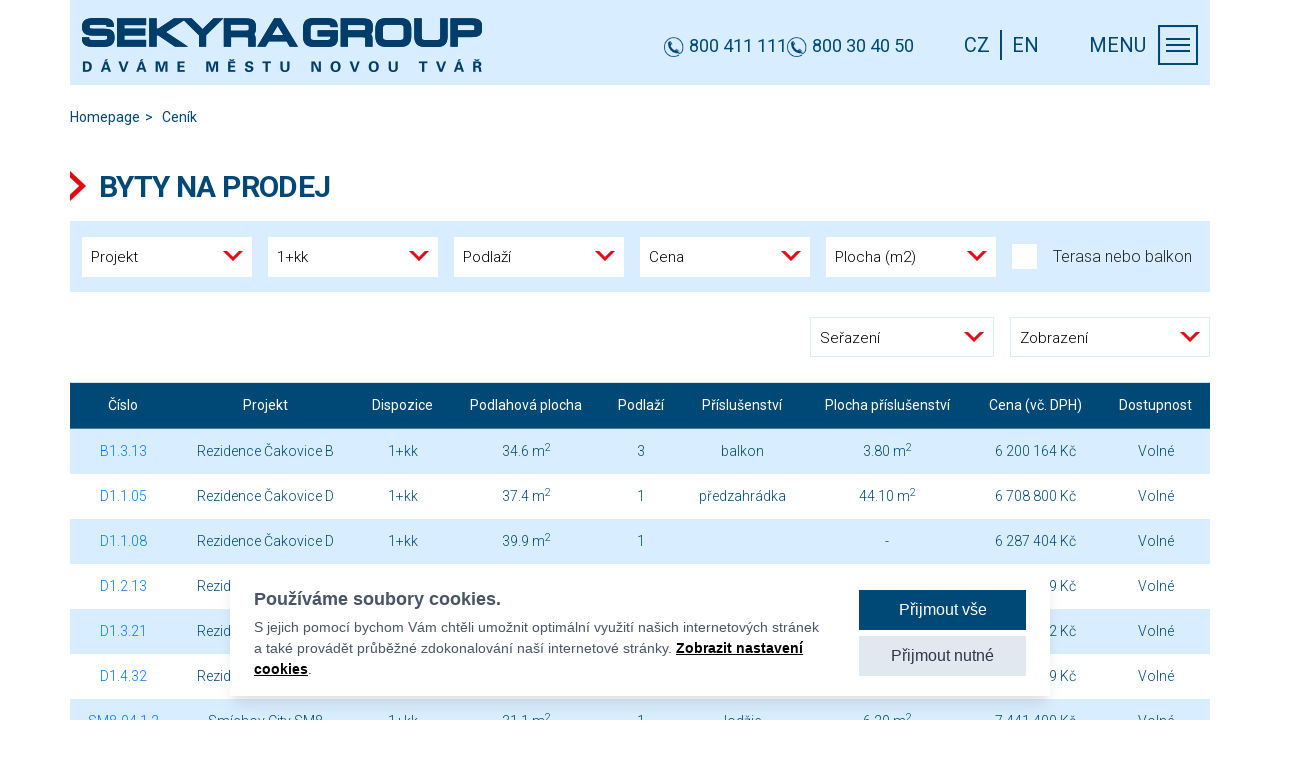

--- FILE ---
content_type: text/html; charset=UTF-8
request_url: https://sekyragroup.cz/units/?page=1&units_filter%5Bdirection%5D=asc&units_filter%5Bflat_disposition%5D=1%2Bkk&units_filter%5Bsort%5D=u.attributes.flat_disposition&units_filter%5Bsort%5D=u.attributes.flat_internal_id&units_filter%5Bdirection%5D=asc
body_size: 6194
content:
<!DOCTYPE html>
<html lang="cs">
<head>
  <meta charset="utf-8">
  <meta name="viewport" content="width=device-width, initial-scale=1, shrink-to-fit=no">
  <meta name="author" content="Sekyra Group">
  <meta property="og:title" content="Sekyra Group | Developerské projekty Praha"/>
  <meta property="og:type" content="website"/>
  <meta property="og:url" content="https://sekyragroup.cz/units/?page=1&amp;units_filter%5Bdirection%5D=asc&amp;units_filter%5Bdirection%5D=asc&amp;units_filter%5Bflat_disposition%5D=1%2Bkk&amp;units_filter%5Bsort%5D=u.attributes.flat_disposition&amp;units_filter%5Bsort%5D=u.attributes.flat_internal_id"/>
  <meta property="og:description" content="Sekyra Group | Developerské projekty Praha"/>
      <meta property="og:image" content="https://sekyragroup.cz/uploads/gallery/sgwebsm81140x615eesjpg.jpeg"/>
    <link rel="shortcut icon" type="image/x-icon" href="/uploads/images/favicon.jpg"/>

  <title>Sekyra Group | Developerské projekty Praha</title>

  <link href="/assets/global-styles.css" rel="stylesheet">
  <link rel="stylesheet" href="https://code.jquery.com/ui/1.12.1/themes/base/jquery-ui.css">
  <script src="https://code.jquery.com/jquery-3.5.1.min.js" integrity="sha256-9/aliU8dGd2tb6OSsuzixeV4y/faTqgFtohetphbbj0=" crossorigin="anonymous"></script>
  <script src="https://code.jquery.com/ui/1.12.1/jquery-ui.min.js" integrity="sha256-VazP97ZCwtekAsvgPBSUwPFKdrwD3unUfSGVYrahUqU=" crossorigin="anonymous"></script>
  <link href="https://fonts.googleapis.com/css2?family=Roboto:ital,wght@0,300;0,400;0,700;1,300;1,400;1,700&display=swap" rel="stylesheet">
  
  <!-- Cookier:base:start -->
  <script type="module" crossorigin src="/cookier/index.5de8d274.js"></script>
  <link rel="stylesheet" href="/cookier/cookier.sekyra.css?v=5">
  <link rel="stylesheet" href="/cookier/index.6a602a7d.css">
  <script type="module">!function(){try{new Function("m","return import(m)")}catch(o){console.warn("vite: loading legacy build because dynamic import is unsupported, syntax error above should be ignored");var e=document.getElementById("vite-legacy-polyfill"),n=document.createElement("script");n.src=e.src,n.onload=function(){System.import(document.getElementById('vite-legacy-entry').getAttribute('data-src'))},document.body.appendChild(n)}}();</script>
  <!-- Cookier:base:end -->

  <!-- Google Tag Manager -->
  <script>(function(w,d,s,l,i){w[l]=w[l]||[];w[l].push({'gtm.start':
              new Date().getTime(),event:'gtm.js'});var f=d.getElementsByTagName(s)[0],
            j=d.createElement(s),dl=l!='dataLayer'?'&l='+l:'';j.async=true;j.src=
            'https://www.googletagmanager.com/gtm.js?id='+i+dl;f.parentNode.insertBefore(j,f);
    })(window,document,'script','dataLayer','GTM-NWL6QSCQ');</script>
  <!-- End Google Tag Manager -->
</head>

<body>
<!-- Google Tag Manager (noscript) -->
<noscript><iframe src="https://www.googletagmanager.com/ns.html?id=GTM-NWL6QSCQ"
                  height="0" width="0" style="display:none;visibility:hidden"></iframe></noscript>
<!-- End Google Tag Manager (noscript) -->

      <header class="site-header">
  <div class="site-header__navbar container fixed-top">
    <div class="site-header__logo">
      <a class="site-header__logo-link" href="https://sekyragroup.cz/">
        <img src="/bundles/app/images/sekyra_logo.png"
             alt="Logo Sekyra Group - Dáváme městu novou tvář"
             class="w-100"
        >
      </a>
    </div>
    <div class="site-header__content">
      <div class="site-header__item site-header__item--contact site-header__item--fill text-lg-right">
        <div class="">
        <a href="tel:+420800411111 " class="site-header__contact-link">
          <img class="site-header__icon" src="/bundles/app/images/phonev2-blue.png" alt="">
        </a>
        <span class="site-header__contact-text fs-6">800 411 111</span>
      </div>
      <div class="">
        <a href="tel:+420800304050 " class="site-header__contact-link">
          <img class="site-header__icon" src="/bundles/app/images/phonev2-blue.png" alt="">
        </a>
        <span class="site-header__contact-text fs-6">800 30 40 50</span>
      </div>
    </div>
      <div class="site-header__language-picker site-header__item">
        <ul class="language-picker__list">
          <li class="language-picker__item"><span class="language-picker__link">CZ</span></li>
          <li class="language-picker__item"><a class="language-picker__link" href="https://www.sekyragroup.com">EN</a></li>
        </ul>
      </div>
      <div class="site-header__item top-menu nav-menu">
        <div class="top-menu__text">Menu</div>
        <div class="dropdown">
          <a class="top-menu__hamburger" data-toggle="dropdown" href="#">
            <img class="hamburger__icon" src="/bundles/app/images/menu_icon.png" alt=""/>
          </a>
          <div class="dropdown-menu dropdown-menu-right">
            <ul class="list-unstyled">
  <li class="first">
    <a href="/pages/projekty">Byty na prodej</a>
  </li>
  <li>
    <a href="/pages/kancelare">Kancelářské projekty</a>
  </li>
  <li>
    <a href="/pages/obchodni-prostory-praha">Obchodní prostory</a>
  </li>
  <li>
    <a href="/pages/rozvojova-uzemi">Velká rozvojová území</a>
  </li>
  <li>
    <a href="/pages/about-us">O společnosti</a>
  </li>
  <li>
    <a href="/pages/about-us#pro-media">PRO MÉDIA</a>
  </li>
  <li>
    <a href="/pages/nadace-sekyra-foundation">Nadace Sekyra Foundation</a>
  </li>
  <li>
    <a href="https://klient.sekyragroup.cz" target="_blank" rel="noopener">Klientský portál</a>
  </li>
  <li>
    <a href="/pages/about-us#kariera">Kariéra</a>
  </li>
  <li class="last">
    <a href="/pages/contact-us">Kontakt</a>
  </li>
</ul>

          </div>
        </div>
      </div>
    </div>
  </div>
</header>
  <div class="container">
      

          
    <div class="breadcrumbs">
            <div class="breadcrumbs__item">
            <a href="/" class="breadcrumbs__link">Homepage</a>
        </div>
            <div class="breadcrumbs__item">
            <a href="/units" class="breadcrumbs__link">Ceník</a>
        </div>
    </div>  <div class="row theme-styled-text">
    <h2 class="title-with-arrow pt-4 pt-md-0 px-3 px-md-0">Byty na prodej</h2>
  </div>
  <div class="row">
    <div class="description w-100">
      <form name="units_filter"
      id="units_filter"
      action="https://sekyragroup.cz/units/"
>
  <div class="units_filter__input-row units_filter__input-row--blue">
    <input type="hidden"
           id="units_filter__input__token"
           name="units_filter[_token]"
           value="8_ICn2I_vM5K_YxHxNTAHW65wXJUb6-7raVN5Lkk6zg"
    >
          <div class="col-xs-12 col-sm-6 col-lg-2 units_filter__col">
        <input type="hidden"
               id="units_filter__input__project"
               name="units_filter[project]"
                  >
        <div class="units_filter__item">
          <div class="dropdown">
            <div class="units_filter__select-box" data-toggle="dropdown">
              <span class="units_filter__select-box__label">
                                  Projekt
                              </span>
              <i class="units_filter__icon-dropdown"></i>
            </div>
            <div class="units_filter__dropdown dropdown-menu">
              <ul class="list-unstyled submit-on-change">
                <li data-entity-type='project' data-value='20290127' >Nekázanka 17</li><li data-entity-type='project' data-value='29249350' >Vision Karlín</li><li data-entity-type='project' data-value='34303724' >Smíchov City SM8</li><li data-entity-type='project' data-value='31654678' >Rezidence Čakovice B</li><li data-entity-type='project' data-value='31654651' >Rezidence Čakovice D</li>
              </ul>
            </div>
          </div>
        </div>
      </div>
          <div class="col-xs-12 col-sm-6 col-lg-2 units_filter__col">
        <input type="hidden"
               id="units_filter__input__flat_disposition"
               name="units_filter[flat_disposition]"
                      value="1+kk"
                  >
        <div class="units_filter__item">
          <div class="dropdown">
            <div class="units_filter__select-box" data-toggle="dropdown">
              <span class="units_filter__select-box__label">
                                  1+kk
                              </span>
              <i class="units_filter__icon-dropdown"></i>
            </div>
            <div class="units_filter__dropdown dropdown-menu">
              <ul class="list-unstyled submit-on-change">
                <li data-entity-type='flat_disposition' data-value='' >Nerozhoduje</li><li data-entity-type='flat_disposition' data-value='1,5+kk' >1,5+kk</li><li data-entity-type='flat_disposition' data-value='1+kk' selected='selected'>1+kk</li><li data-entity-type='flat_disposition' data-value='2+kk' >2+kk</li><li data-entity-type='flat_disposition' data-value='3+kk' >3+kk</li><li data-entity-type='flat_disposition' data-value='4+kk' >4+kk</li><li data-entity-type='flat_disposition' data-value='5+kk' >5+kk</li>
              </ul>
            </div>
          </div>
        </div>
      </div>
          <div class="col-xs-12 col-sm-6 col-lg-2 units_filter__col">
        <input type="hidden"
               id="units_filter__input__floor"
               name="units_filter[floor]"
                  >
        <div class="units_filter__item">
          <div class="dropdown">
            <div class="units_filter__select-box" data-toggle="dropdown">
              <span class="units_filter__select-box__label">
                                  Podlaží
                              </span>
              <i class="units_filter__icon-dropdown"></i>
            </div>
            <div class="units_filter__dropdown dropdown-menu">
              <ul class="list-unstyled submit-on-change">
                <li data-entity-type='floor' data-value='' >Nerozhoduje</li><li data-entity-type='floor' data-value='0' >0. NP</li><li data-entity-type='floor' data-value='1' >1. NP</li><li data-entity-type='floor' data-value='2' >2. NP</li><li data-entity-type='floor' data-value='3' >3. NP</li><li data-entity-type='floor' data-value='4' >4. NP</li><li data-entity-type='floor' data-value='5' >5. NP</li><li data-entity-type='floor' data-value='6' >6. NP</li><li data-entity-type='floor' data-value='7' >7. NP</li><li data-entity-type='floor' data-value='9' >9. NP</li>
              </ul>
            </div>
          </div>
        </div>
      </div>
          <div class="col-xs-12 col-sm-6 col-lg-2 units_filter__col">
        <input type="hidden"
               id="units_filter__input__price_range"
               name="units_filter[price_range]"
                  >
        <div class="units_filter__item">
          <div class="dropdown">
            <div class="units_filter__select-box" data-toggle="dropdown">
              <span class="units_filter__select-box__label">
                                  Cena
                              </span>
              <i class="units_filter__icon-dropdown"></i>
            </div>
            <div class="units_filter__dropdown dropdown-menu">
              <ul class="list-unstyled submit-on-change">
                <li data-entity-type='price_range' data-value='' >Nerozhoduje</li><li data-entity-type='price_range' data-value='-4000000' >do 4 mil. Kč</li><li data-entity-type='price_range' data-value='4000000-6000000' >4 mil. - 6 mil. Kč</li><li data-entity-type='price_range' data-value='6000000-8000000' >6 mil. - 8 mil. Kč</li><li data-entity-type='price_range' data-value='8000000-10000000' >8 mil. - 10 mil. Kč</li><li data-entity-type='price_range' data-value='10000000-12000000' >10 mil. - 12 mil. Kč</li><li data-entity-type='price_range' data-value='12000000-14000000' >12 mil. - 14 mil. Kč</li><li data-entity-type='price_range' data-value='14000000-16000000' >14 mil. - 16 mil. Kč</li><li data-entity-type='price_range' data-value='16000000-18000000' >16 mil. - 18 mil. Kč</li><li data-entity-type='price_range' data-value='18000000-20000000' >18 mil. - 20 mil. Kč</li><li data-entity-type='price_range' data-value='20000000-' >nad 20 mil. Kč</li>
              </ul>
            </div>
          </div>
        </div>
      </div>
          <div class="col-xs-12 col-sm-6 col-lg-2 units_filter__col">
        <input type="hidden"
               id="units_filter__input__area_range"
               name="units_filter[area_range]"
                  >
        <div class="units_filter__item">
          <div class="dropdown">
            <div class="units_filter__select-box" data-toggle="dropdown">
              <span class="units_filter__select-box__label">
                                  Plocha (m2)
                              </span>
              <i class="units_filter__icon-dropdown"></i>
            </div>
            <div class="units_filter__dropdown dropdown-menu">
              <ul class="list-unstyled submit-on-change">
                <li data-entity-type='area_range' data-value='' >Nerozhoduje</li><li data-entity-type='area_range' data-value='-40' >do 40 m<sup>2</sup></li><li data-entity-type='area_range' data-value='40-60' >40-60 m<sup>2</sup></li><li data-entity-type='area_range' data-value='60-80' >60-80 m<sup>2</sup></li><li data-entity-type='area_range' data-value='80-100' >80-100 m<sup>2</sup></li><li data-entity-type='area_range' data-value='100-' >nad 100 m<sup>2</sup></li>
              </ul>
            </div>
          </div>
        </div>
      </div>
        <div class="col-xs-12 col-sm-6 col-lg-2 units_filter__col">
      <label class="check-box__label" for="units_filter__terraceorbalcony">
        <div class="check-box" data-for="units_filter__terraceorbalcony"></div>
        Terasa nebo balkon
      </label>
      <input type="checkbox" id="units_filter__terraceorbalcony" class="hidden units_filter__checkbox submit-on-change"
             name="units_filter[terraceorbalcony]" />
    </div>
  </div>

  <div class="units_filter__input-row units_filter__input-row--stack-right">
          <div class="units_filter__col units_filter__col--sorter">
        <input type="hidden"
               id="units_filter__input__sort"
               name="units_filter[sort]"
                  >
                  <input type="hidden"
                 id="units_filter__input__direction"
                 name="units_filter[direction]"
                      >
                <div class="units_filter__item units_filter__item--bordered float-right">
          <div class="dropdown">
            <div class="units_filter__select-box" data-toggle="dropdown">
                <span class="units_filter__select-box__label">
                                      Seřazení
                                  </span>
              <i class="units_filter__icon-dropdown"></i>
            </div>
            <div class="units_filter__dropdown units_filter__dropdown--blue dropdown-menu">
              <ul class="list-unstyled submit-on-change">
                <li data-entity-type='sort' data-value='u.attributes.flat_price' data-direction=asc>Od nejlevnějšího</li><li data-entity-type='sort' data-value='u.attributes.flat_price' data-direction=desc>Od nejdražšího</li><li data-entity-type='sort' data-value='u.attributes.flat_area' data-direction=asc>Od nejmenšího</li><li data-entity-type='sort' data-value='u.attributes.flat_area' data-direction=desc>Od největšího</li>
              </ul>
            </div>
          </div>
        </div>
      </div>
          <div class="units_filter__col units_filter__col--sorter">
        <input type="hidden"
               id="units_filter__input__view"
               name="units_filter[view]"
                  >
                <div class="units_filter__item units_filter__item--bordered float-right">
          <div class="dropdown">
            <div class="units_filter__select-box" data-toggle="dropdown">
                <span class="units_filter__select-box__label">
                                      Zobrazení
                                  </span>
              <i class="units_filter__icon-dropdown"></i>
            </div>
            <div class="units_filter__dropdown units_filter__dropdown--blue dropdown-menu">
              <ul class="list-unstyled submit-on-change">
                <li data-entity-type='view' data-value='table' >Seznam</li><li data-entity-type='view' data-value='grid' >Mřížka</li>
              </ul>
            </div>
          </div>
        </div>
      </div>
      </div>
</form>

<script>
  $(document).ready(function () {
    //possibly move to general js
    let boxes = $(".check-box");

    $('input[type=checkbox]').each(function () {
      if (this.checked) {
        let graphic = boxes.filter("[data-for='" + this.id + "']");
        graphic.addClass('check-box--checked');
      }
    });

    $('input[type=checkbox]').on("change", function (el) {
      let graphic = boxes.filter("[data-for='" + el.target.id + "']");
      graphic.toggleClass('check-box--checked');
    });

  });
</script>

                        <div class="table-responsive">
            <table class="table table-hover table-striped units table-view">
              <thead>
              <tr>
                <th><a units_filter[sort]="u.attributes.flat_internal_id" class="asc" href="/units/?page=1&amp;units_filter%5Bdirection%5D=asc&amp;units_filter%5Bflat_disposition%5D=1%2Bkk&amp;units_filter%5Bsort%5D=u.attributes.flat_internal_id&amp;units_filter%5Bsort%5D=u.attributes.flat_internal_id&amp;units_filter%5Bdirection%5D=desc" title="Číslo">Číslo</a>
</th>
                <th><a units_filter[sort]="u.attributes.flat_internal_id" class="sortable" href="/units/?page=1&amp;units_filter%5Bdirection%5D=asc&amp;units_filter%5Bflat_disposition%5D=1%2Bkk&amp;units_filter%5Bsort%5D=u.attributes.flat_internal_id&amp;units_filter%5Bsort%5D=project&amp;units_filter%5Bdirection%5D=asc" title="Projekt">Projekt</a>
</th>
                <th><a units_filter[sort]="u.attributes.flat_internal_id" class="sortable" href="/units/?page=1&amp;units_filter%5Bdirection%5D=asc&amp;units_filter%5Bflat_disposition%5D=1%2Bkk&amp;units_filter%5Bsort%5D=u.attributes.flat_internal_id&amp;units_filter%5Bsort%5D=u.attributes.flat_disposition&amp;units_filter%5Bdirection%5D=asc" title="Dispozice">Dispozice</a>
</th>
                                <th><a units_filter[sort]="u.attributes.flat_internal_id" class="sortable" href="/units/?page=1&amp;units_filter%5Bdirection%5D=asc&amp;units_filter%5Bflat_disposition%5D=1%2Bkk&amp;units_filter%5Bsort%5D=u.attributes.flat_internal_id&amp;units_filter%5Bsort%5D=u.attributes.flat_area_living&amp;units_filter%5Bdirection%5D=asc" title="Podlahová plocha">Podlahová plocha</a>
</th>
                <th><a units_filter[sort]="u.attributes.flat_internal_id" class="sortable" href="/units/?page=1&amp;units_filter%5Bdirection%5D=asc&amp;units_filter%5Bflat_disposition%5D=1%2Bkk&amp;units_filter%5Bsort%5D=u.attributes.flat_internal_id&amp;units_filter%5Bsort%5D=floor&amp;units_filter%5Bdirection%5D=asc" title="Podlaží">Podlaží</a>
</th>
                <th>Příslušenství</th>
                <th>Plocha příslušenství</th>
                <th><a units_filter[sort]="u.attributes.flat_internal_id" class="sortable" href="/units/?page=1&amp;units_filter%5Bdirection%5D=asc&amp;units_filter%5Bflat_disposition%5D=1%2Bkk&amp;units_filter%5Bsort%5D=u.attributes.flat_internal_id&amp;units_filter%5Bsort%5D=u.attributes.flat_price&amp;units_filter%5Bdirection%5D=asc" title="Cena (vč. DPH)">Cena (vč. DPH)</a>
</th>
                                  <th><a units_filter[sort]="u.attributes.flat_internal_id" class="sortable" href="/units/?page=1&amp;units_filter%5Bdirection%5D=asc&amp;units_filter%5Bflat_disposition%5D=1%2Bkk&amp;units_filter%5Bsort%5D=u.attributes.flat_internal_id&amp;units_filter%5Bsort%5D=u.attributes.flat_status&amp;units_filter%5Bdirection%5D=asc" title="Dostupnost">Dostupnost</a>
</th>
              </tr>
              </thead>
              <tbody class="units-body">
                  <tr>
        <td>
            <a href="https://sekyragroup.cz/units/4382">
                B1.3.13
            </a>
        </td>
        <td>
                            Rezidence Čakovice B
                    </td>
        <td>1+kk</td>
                <td>34.6 m<sup>2</sup></td>

        <td>3</td>
        <td>balkon</td>
        <td>3.80 m<sup>2</sup></td>


                <td>6 200 164 Kč</td>
        <td class="xxx-modified">
                                            Volné
                    </td>
    </tr>
    <tr>
        <td>
            <a href="https://sekyragroup.cz/units/4233">
                D1.1.05
            </a>
        </td>
        <td>
                            Rezidence Čakovice D
                    </td>
        <td>1+kk</td>
                <td>37.4 m<sup>2</sup></td>

        <td>1</td>
        <td>předzahrádka</td>
        <td>44.10 m<sup>2</sup></td>


                <td>6 708 800 Kč</td>
        <td class="xxx-modified">
                                            Volné
                    </td>
    </tr>
    <tr>
        <td>
            <a href="https://sekyragroup.cz/units/4236">
                D1.1.08
            </a>
        </td>
        <td>
                            Rezidence Čakovice D
                    </td>
        <td>1+kk</td>
                <td>39.9 m<sup>2</sup></td>

        <td>1</td>
        <td></td>
        <td>-</td>


                <td>6 287 404 Kč</td>
        <td class="xxx-modified">
                                            Volné
                    </td>
    </tr>
    <tr>
        <td>
            <a href="https://sekyragroup.cz/units/4241">
                D1.2.13
            </a>
        </td>
        <td>
                            Rezidence Čakovice D
                    </td>
        <td>1+kk</td>
                <td>37.4 m<sup>2</sup></td>

        <td>2</td>
        <td>balkon</td>
        <td>3.80 m<sup>2</sup></td>


                <td>6 395 619 Kč</td>
        <td class="xxx-modified">
                                            Volné
                    </td>
    </tr>
    <tr>
        <td>
            <a href="https://sekyragroup.cz/units/4249">
                D1.3.21
            </a>
        </td>
        <td>
                            Rezidence Čakovice D
                    </td>
        <td>1+kk</td>
                <td>37.4 m<sup>2</sup></td>

        <td>3</td>
        <td>balkon</td>
        <td>3.80 m<sup>2</sup></td>


                <td>6 509 312 Kč</td>
        <td class="xxx-modified">
                                            Volné
                    </td>
    </tr>
    <tr>
        <td>
            <a href="https://sekyragroup.cz/units/4260">
                D1.4.32
            </a>
        </td>
        <td>
                            Rezidence Čakovice D
                    </td>
        <td>1+kk</td>
                <td>39.9 m<sup>2</sup></td>

        <td>4</td>
        <td></td>
        <td>-</td>


                <td>6 606 569 Kč</td>
        <td class="xxx-modified">
                                            Volné
                    </td>
    </tr>
    <tr>
        <td>
            <a href="https://sekyragroup.cz/units/5362">
                SM8-04.1.2
            </a>
        </td>
        <td>
                            Smíchov City SM8
                    </td>
        <td>1+kk</td>
                <td>31.1 m<sup>2</sup></td>

        <td>1</td>
        <td>lodžie</td>
        <td>6.20 m<sup>2</sup></td>


                <td>7 441 400 Kč</td>
        <td class="xxx-modified">
                                            Volné
                    </td>
    </tr>
    <tr>
        <td>
            <a href="https://sekyragroup.cz/units/5364">
                SM8-04.1.4
            </a>
        </td>
        <td>
                            Smíchov City SM8
                    </td>
        <td>1+kk</td>
                <td>32.8 m<sup>2</sup></td>

        <td>1</td>
        <td>lodžie</td>
        <td>8.20 m<sup>2</sup></td>


                <td>7 889 400 Kč</td>
        <td class="xxx-modified">
                                            Volné
                    </td>
    </tr>
    <tr>
        <td>
            <a href="https://sekyragroup.cz/units/5477">
                SM8-08.1.7
            </a>
        </td>
        <td>
                            Smíchov City SM8
                    </td>
        <td>1+kk</td>
                <td>39.2 m<sup>2</sup></td>

        <td>1</td>
        <td>předzahrádka</td>
        <td>25.10 m<sup>2</sup></td>


                <td>9 113 120 Kč</td>
        <td class="xxx-modified">
                                            Volné
                    </td>
    </tr>

              </tbody>
            </table>
          </div>
              
                </div>
  </div>

  
  
</div>
      <footer class="container footer footer--top">
  <div class="row">
    <div class="col-12 col-lg-6 pl-lg-0 pl-md-3">
      <div class="footer__body">
        <div class="footer__title footer__title--upper">
          Kontaktujte nás        </div>
        <div class="footer__text">
          Máte-li zájem o více informací, kontaktujte nás, prosím,
          na některém z níže uvedených kontaktů.        </div>
      </div>
      <div class="row">
        <div class="footer__contact col-md-6">
          <div class="footer__title pb-0">
            Sekyra Group, a. s.
          </div>
          <div class="footer__text">
            <div class="footer__contact-item">
              Rohanské nábřeží 721/39<br>186 00 Praha 8 – Karlín
            </div>
            <div class="footer__contact-item">
              <img src="/bundles/app/images/contact_mail_icon.png" alt=""/>
              info@sekyragroup.cz
            </div>
            <div class="footer__contact-item">
              <img src="/bundles/app/images/contact_phone_icon.png" alt=""/>
              800 411 111
            </div>
            <div class="footer__contact-item">
              <img src="/bundles/app/images/contact_web_icon.png" alt=""/>
              <a href="https://www.sekyragroup.cz">www.sekyragroup.cz</a>
            </div>
          </div>

        </div>
              </div>
    </div>
    <div class="col-12 col-lg-6 p-lg-0">
      <div class="row footer__menus">
        <div class="col-6 col-md-6 pr-lg-0 order-2 order-md-1">
          <div class='menu-title'>LOKALITY V PRAZE</div><ul class="list-unstyled">
  <li class="first">
    <a href="/pages/vop-rohan-city">Rohan City</a>
  </li>
  <li>
    <a href="/pages/vop-smichov-city">Smíchov City</a>
  </li>
  <li class="last">
    <a href="/pages/vop-zizkov-city">Žižkov City</a>
  </li>
</ul>

        </div>
        <div class="col-6 col-md-6 px-lg-0 order-1 order-md-2">
          <div class='menu-title'>BYDLENÍ V PRAZE</div><ul class="list-unstyled">
  <li class="first">
    <a href="/pages/riviera-modrany">Byty v Praze 4</a>
  </li>
  <li>
    <a href="/pages/smichov">Byty v Praze 5</a>
  </li>
  <li class="last">
    <a href="/pages/vop-rohan-city">Byty v Praze 8</a>
  </li>
</ul>

          <ul class="list-unstyled">
  <li class="first">
    <a href="/units/?units_filter%5Bflat_disposition%5D=1%2Bkk">Byty 1+kk v Praze</a>
  </li>
  <li>
    <a href="/units/?units_filter%5Bflat_disposition%5D=2%2Bkk">Byty 2+kk v Praze</a>
  </li>
  <li>
    <a href="/units/?units_filter%5Bflat_disposition%5D=3%2Bkk">Byty 3+kk v Praze</a>
  </li>
  <li class="last">
    <a href="/units/?units_filter%5Bflat_disposition%5D=4%2Bkk">Byty 4+kk v Praze</a>
  </li>
</ul>

        </div>
      </div>
    </div>
  </div>
  <div class="row">
    <div class="col-6 p-lg-0 d-flex order-2 order-lg-1">
      <a href="https://www.linkedin.com/company/sekyra-group" class="footer__social align-self-end" target="_blank" rel="noopener"><i class="fa fa-linkedin"></i></a>
    </div>
    <div class="col-6 col-lg-2 p-lg-0 order-3 order-lg-2">
      Podporujeme:<br/>
      <a href="https://www.sekyrafoundation.com/" target="_blank" rel="noopener"><img src="/bundles/app/images/footer_foundation_image.png" alt="Logo Sekyra Foundation" class="pt-2"/></a>
    </div>
    <div class="col-12 col-lg-4 p-lg-0 order-1 order-lg-3 d-flex justify-content-lg-end">
      <img src="/bundles/app/images/footer_right_image.png" alt="Logo Sekyra Group" class="pb-4 pb-lg-1 align-self-end"/>
    </div>
  </div>
</footer>
 <div class="row" style="background: #d8edff;margin-top: 60px;">
    <div class="container pt-3">
      <div class="col p-0">
        <p style="font-size: 14px;color: #004976">Údaje, vizualizace a&nbsp;jiná vyobrazení na&nbsp;webových stránkách a&nbsp;v&nbsp;dalších materiálech jsou pouze informativního a&nbsp;nezávazného charakteru, nepředstavují nabídku ani&nbsp;návrh na&nbsp;uzavření smlouvy. Vyhrazujeme si&nbsp;právo jejich změny. Aktuální a&nbsp;závazné údaje či&nbsp;smluvní podmínky Vám&nbsp;na&nbsp;vyžádání poskytneme v&nbsp;sídle společnosti. Při&nbsp;inzerci ceny či&nbsp;jejího zvýhodnění v&nbsp;rámci marketingové akce platí, že&nbsp;tato je&nbsp;platná vždy jen&nbsp;do&nbsp;vyprodání zásob nebo do&nbsp;ukončení akce.</p>
        <p style="font-size: 14px;color: #004976">Obsah webových stránek je&nbsp;chráněn autorským právem a&nbsp;jakékoli jeho užití včetně publikování nebo jiného šíření je&nbsp;bez&nbsp;našeho písemného souhlasu zakázáno.</p>
      </div>
    </div>
  </div>
<div class="footer footer--bottom" style="margin-top:0">
  <div class="container">
    <div class="row">
      <div class="col-md-4 text-center text-md-left pl-3 pl-md-0">Sekyra Group &copy; 2026</div>
      <div class="col-md-4 text-center px-3 py-2 py-md-0">
        <a href="#" data-cookier-open="modal" class="text-white">Nastavení cookies</a>
      </div>
      <div class="col-md-4 text-center text-md-right pr-3 pr-md-0">Všechna práva vyhrazena. Provozovatel Sekyra Group</div>
    </div>
  </div>
</div>
  

  <script src="/assets/global-scripts.js"></script>
  <script src="/assets/runtime.js"></script>



  <div id="cookier"></div>

  <!-- Cookier:legacy:start -->
  <div id="cookier"></div>
  <script nomodule>!function(){var e=document,t=e.createElement("script");if(!("noModule"in t)&&"onbeforeload"in t){var n=!1;e.addEventListener("beforeload",(function(e){if(e.target===t)n=!0;else if(!e.target.hasAttribute("nomodule")||!n)return;e.preventDefault()}),!0),t.type="module",t.src=".",e.head.appendChild(t),t.remove()}}();</script>
  <script nomodule id="vite-legacy-polyfill" src="/cookier/polyfills-legacy.eb3656b2.js"></script>
  <script nomodule id="vite-legacy-entry" data-src="/cookier/index-legacy.74ff1b4a.js">System.import(document.getElementById('vite-legacy-entry').getAttribute('data-src'))</script>
  <script defer src="/cookier/initializer.js?v=6"></script>
  <!-- Cookier:legacy:end -->

</body>
</html>


--- FILE ---
content_type: text/css
request_url: https://sekyragroup.cz/cookier/cookier.sekyra.css?v=5
body_size: 364
content:
.cookier {
    font-family: Roboto, sans-serif, Arial,Verdana, Trebuchet MS;
}
.cookier-bar-root .cookier-button-primary {
    margin-bottom: .35rem !important;
}
.cookier-bar-textBlockParagraph {
    line-height: 1.2;
}
.cookier-modal-description {
    margin-top: 1rem;
}
.cookier-button-root {
    white-space: nowrap;
    border: none;
    cursor: pointer;
    padding-top: 0.5rem !important;
    padding-bottom: 0.5rem !important;
}
.cookier-mt-3 {
    margin-top: 0.75rem;
}
.cookier-button-variantBase {
    padding: 0.75rem 2rem;
}
.cookier-button-primary {
    background-color: #004976 !important;
}
.cookier-button-primary:hover {
    background-color: #003d64 !important;
}
.cookier * {
    border-radius: 0 !important;
}
.footer--bottom {
    height: auto !important;
    padding-top: 1rem;
    padding-bottom: 1rem;
}


--- FILE ---
content_type: text/css
request_url: https://sekyragroup.cz/cookier/index.6a602a7d.css
body_size: 1762
content:
.cookier{position:relative;z-index:99999;font-family:sans-serif}.cookier *{box-sizing:border-box}.cookier button{border:none;cursor:pointer}.cookier-wrapper{position:relative;z-index:99999;font-family:sans-serif;--text-opacity: 1;color:#4a5568;color:rgba(74,85,104,var(--text-opacity))}.cookier-hr{--text-opacity: 1;color:#cbd5e0;color:rgba(203,213,224,var(--text-opacity))}.cookier-accordion-root{--bg-opacity: 1;background-color:#edf2f7;background-color:rgba(237,242,247,var(--bg-opacity));border-radius:.25rem;overflow:hidden}.cookier-accordion-header{display:flex;justify-content:space-between;padding:.5rem;align-items:center;border-bottom:1px solid #b4bfcc}.cookier-accordion-headerTitle{margin-right:auto;display:flex;align-items:center}.cookier-accordion-headerIcon{height:1rem;width:1rem;margin-right:.5rem}.cookier-accordion-headerIconActive{transform:rotate(180deg)}.cookier-accordion-body{padding:.5rem 1rem;--bg-opacity: 1;background-color:#edf2f7;background-color:rgba(237,242,247,var(--bg-opacity))}.cookier-accordion-categoryDescription{margin-bottom:.5rem}.cookier-accordion-table{width:100%;min-width:400px}.cookier-accordion-tableWrapper{overflow-x:auto;width:100%}.cookier-accordion-tableHeadTr{text-align:left}.cookier-accordion-tableHeadTd1{border-bottom-width:1px;padding-top:.25rem;padding-bottom:.25rem;--border-opacity: 1;border-color:#cbd5e0;border-color:rgba(203,213,224,var(--border-opacity))}.cookier-accordion-tableHeadTd2{border-bottom-width:1px;--border-opacity: 1;border-color:#cbd5e0;border-color:rgba(203,213,224,var(--border-opacity));padding:.25rem .5rem}.cookier-accordion-tableHeadTd3{border-bottom-width:1px;padding-top:.25rem;padding-bottom:.25rem;--border-opacity: 1;border-color:#cbd5e0;border-color:rgba(203,213,224,var(--border-opacity));text-align:right}.cookier-accordion-tableBodyTd1{padding-top:.25rem;padding-bottom:.25rem}.cookier-accordion-tableBodyTd2{padding:.25rem .5rem}.cookier-accordion-tableBodyTd3{padding-top:.25rem;padding-bottom:.25rem;text-align:right}.cookier-bar-root{position:fixed;bottom:0;transition-property:transform;transition-duration:.2s;width:calc(100% - 2rem);max-width:calc(900px - 2rem);left:50%;transform:translateY(100%) translate(-50%) scaleY(0)}@media (min-width: 640px){.cookier-bar-root{padding-left:1.5rem;padding-right:1.5rem}}.cookier-bar-rootHidden{transform:translateY(100%) translate(-50%) scaleY(0)}.cookier-bar-rootShown{transform:translateY(0) translate(-50%)}.cookier-bar-innerRoot{position:relative;padding:1rem 1.5rem;--bg-opacity: 1;background-color:#fff;background-color:rgba(255,255,255,var(--bg-opacity));border-radius:.5rem;box-shadow:0 10px 15px -3px rgba(0,0,0,.1),0 4px 6px -2px rgba(0,0,0,.05);overflow:hidden}@media (min-width: 640px){.cookier-bar-innerRoot{margin-bottom:1.5rem}}@media (min-width: 640px){.cookier-bar-innerRootRow{display:flex;justify-content:space-between}}@media (min-width: 640px){.cookier-bar-textBlock{padding-right:2rem}}.cookier-bar-textBlockIcon{display:inline;height:1.5rem;width:1.5rem;margin-left:.25rem;--text-opacity: 1;color:#718096;color:rgba(113,128,150,var(--text-opacity))}.cookier-bar-textInnerBlock{font-size:.875rem;margin-bottom:.75rem}@media (min-width: 640px){.cookier-bar-textInnerBlock{margin-bottom:0}}.cookier-bar-textBlockParagraph{display:contents;display:inline;margin-right:.25rem}.cookier-bar-textBlockSettingsLink{font-weight:600}.cookier-bar-buttonsBlock{display:flex;flex-direction:column;justify-content:center}.cookier-button-root{display:flex;align-items:center;transition-property:background-color,border-color,color,fill,stroke;transition-duration:.2s;width:100%;text-align:center;border-radius:.25rem}.cookier-button-root:focus{outline:2px solid transparent;outline-offset:2px}.cookier-button-variantBase{padding:.75rem 2rem;justify-content:center}.cookier-button-variantAccordion{padding:.75rem}.cookier-button-primary{--bg-opacity: 1;background-color:#2a4365;background-color:rgba(42,67,101,var(--bg-opacity));--text-opacity: 1;color:#fff;color:rgba(255,255,255,var(--text-opacity));margin-bottom:.5rem}.cookier-button-primary:hover{--bg-opacity: 1;background-color:#2c5282;background-color:rgba(44,82,130,var(--bg-opacity))}.cookier-button-secondary{--bg-opacity: 1;background-color:#e2e8f0;background-color:rgba(226,232,240,var(--bg-opacity));--text-opacity: 1;color:#2d3748;color:rgba(45,55,72,var(--text-opacity))}.cookier-button-secondary:hover{--bg-opacity: 1;background-color:#edf2f7;background-color:rgba(237,242,247,var(--bg-opacity))}.cookier-modal-root{position:fixed;max-height:100%;top:0;bottom:0;left:0;right:0;display:flex;align-items:center;justify-content:center;font-size:.875rem;padding-left:.5rem;padding-right:.5rem;transition:.2s opacity;background-color:rgba(0,0,0,.25)}.cookier-modal-rootHidden{opacity:0;transform:scale(0)}.cookier-modal-rootShown{opacity:1}.cookier-modal-innerRoot{overflow:auto;--bg-opacity: 1;background-color:#fff;background-color:rgba(255,255,255,var(--bg-opacity));padding:1rem 1.5rem;width:100%;max-width:42rem;border-radius:.5rem;box-shadow:0 10px 15px -3px rgba(0,0,0,.1),0 4px 6px -2px rgba(0,0,0,.05);transition-property:all;transition-duration:.2s;max-height:calc(100vh - 2rem)}.cookier-modal-innerRootHidden{opacity:0;transform:translateY(100%)}.cookier-modal-headline{justify-content:space-between;padding-bottom:.5rem;border-bottom:1px solid #b4bfcc;margin-bottom:.5rem!important}.cookier-modal-buttonClose{border-radius:.25rem;transition-property:background-color,border-color,color,fill,stroke;transition-duration:.2s}.cookier-modal-buttonClose:hover{--bg-opacity: 1;background-color:#edf2f7;background-color:rgba(237,242,247,var(--bg-opacity));--text-opacity: 1;color:#1a202c;color:rgba(26,32,44,var(--text-opacity))}.cookier-modal-iconClose{height:1.5rem;width:1.5rem}.cookier-modal-hr{margin-top:.5rem;margin-bottom:.5rem}.cookier-modal-categoriesWrap{margin-top:.75rem;margin-bottom:.75rem}.cookier-modal-buttonsBlock{position:-webkit-sticky;position:sticky;--bg-opacity: 1;background-color:#fff;background-color:rgba(255,255,255,var(--bg-opacity));padding-top:.5rem;bottom:0;margin-left:-.25rem;margin-right:-.25rem;margin-top:.75rem}@media (min-width: 640px){.cookier-modal-buttonsBlock{display:flex}}.cookier-modal-button{padding-left:.25rem;padding-right:.25rem}.cookier-modal-buttonLast{margin-left:auto}.cookier-typography-link{display:inline;display:contents;text-align:left;text-decoration:underline;transition-property:background-color,border-color,color,fill,stroke;transition-duration:.2s}.cookier-typography-link:hover{--text-opacity: 1;color:#2c5282;color:rgba(44,82,130,var(--text-opacity))}.cookier-typography-headline{display:flex;align-items:center;font-size:1.125rem;font-weight:600;margin-bottom:.25rem}.cookier-switch-button{position:relative;padding:.25rem;width:3rem;--bg-opacity: 1;background-color:#a0aec0;background-color:rgba(160,174,192,var(--bg-opacity));border-radius:9999px;transition-property:background-color,border-color,color,fill,stroke;transition-duration:.2s}.cookier-switch-button:focus{outline:2px solid transparent;outline-offset:2px}.cookier-switch-locked{--text-opacity: 1;color:#fff;color:rgba(255,255,255,var(--text-opacity));opacity:.5}.cookier-switch-active{--bg-opacity: 1;background-color:#9ae6b4;background-color:rgba(154,230,180,var(--bg-opacity))}.cookier-switch-notActive{--bg-opacity: 1;background-color:#feb2b2;background-color:rgba(254,178,178,var(--bg-opacity))}.cookier-switch-grabber{position:absolute;left:0;top:0;width:1.5rem;height:1.5rem;--bg-opacity: 1;background-color:#fff;background-color:rgba(255,255,255,var(--bg-opacity));border-radius:9999px;transition-property:transform;transition-duration:.2s;box-shadow:0 10px 15px -3px rgba(0,0,0,.1),0 4px 6px -2px rgba(0,0,0,.05)}.cookier-switch-grabberActive{transform:translate(1.5rem)}.cookier-switch-grabberWrap{display:flex;justify-content:space-between}.cookier-switch-icon{height:1rem;width:1rem}


--- FILE ---
content_type: text/javascript
request_url: https://sekyragroup.cz/cookier/index.5de8d274.js
body_size: 8015
content:
var e=Object.defineProperty,n=Object.defineProperties,t=Object.getOwnPropertyDescriptors,o=Object.getOwnPropertySymbols,r=Object.prototype.hasOwnProperty,i=Object.prototype.propertyIsEnumerable,c=(n,t,o)=>t in n?e(n,t,{enumerable:!0,configurable:!0,writable:!0,value:o}):n[t]=o,l=(e,n)=>{for(var t in n||(n={}))r.call(n,t)&&c(e,t,n[t]);if(o)for(var t of o(n))i.call(n,t)&&c(e,t,n[t]);return e},_=(e,o)=>n(e,t(o)),a=(e,n)=>{var t={};for(var c in e)r.call(e,c)&&n.indexOf(c)<0&&(t[c]=e[c]);if(null!=e&&o)for(var c of o(e))n.indexOf(c)<0&&i.call(e,c)&&(t[c]=e[c]);return t},s=(e,n,t)=>(c(e,"symbol"!=typeof n?n+"":n,t),t);export function __vite_legacy_guard(){import("data:text/javascript,")}!function(){const e=document.createElement("link").relList;if(!(e&&e.supports&&e.supports("modulepreload"))){for(const e of document.querySelectorAll('link[rel="modulepreload"]'))n(e);new MutationObserver((e=>{for(const t of e)if("childList"===t.type)for(const e of t.addedNodes)"LINK"===e.tagName&&"modulepreload"===e.rel&&n(e)})).observe(document,{childList:!0,subtree:!0})}function n(e){if(e.ep)return;e.ep=!0;const n=function(e){const n={};return e.integrity&&(n.integrity=e.integrity),e.referrerpolicy&&(n.referrerPolicy=e.referrerpolicy),"use-credentials"===e.crossorigin?n.credentials="include":"anonymous"===e.crossorigin?n.credentials="omit":n.credentials="same-origin",n}(e);fetch(e.href,n)}}();var u,d,p,h,f,v,m,k,y={},g=[],b=/acit|ex(?:s|g|n|p|$)|rph|grid|ows|mnc|ntw|ine[ch]|zoo|^ord|itera/i;function w(e,n){for(var t in n)e[t]=n[t];return e}function C(e){var n=e.parentNode;n&&n.removeChild(e)}function x(e,n,t){var o,r,i,c={};for(i in n)"key"==i?o=n[i]:"ref"==i?r=n[i]:c[i]=n[i];if(arguments.length>2&&(c.children=arguments.length>3?u.call(arguments,2):t),"function"==typeof e&&null!=e.defaultProps)for(i in e.defaultProps)void 0===c[i]&&(c[i]=e.defaultProps[i]);return N(e,c,o,r,null)}function N(e,n,t,o,r){var i={type:e,props:n,key:t,ref:o,__k:null,__:null,__b:0,__e:null,__d:void 0,__c:null,__h:null,constructor:void 0,__v:null==r?++p:r};return null==r&&null!=d.vnode&&d.vnode(i),i}function S(e){return e.children}function E(e,n){this.props=e,this.context=n}function P(e,n){if(null==n)return e.__?P(e.__,e.__.__k.indexOf(e)+1):null;for(var t;n<e.__k.length;n++)if(null!=(t=e.__k[n])&&null!=t.__e)return t.__e;return"function"==typeof e.type?P(e):null}function T(e){var n,t;if(null!=(e=e.__)&&null!=e.__c){for(e.__e=e.__c.base=null,n=0;n<e.__k.length;n++)if(null!=(t=e.__k[n])&&null!=t.__e){e.__e=e.__c.base=t.__e;break}return T(e)}}function A(e){(!e.__d&&(e.__d=!0)&&f.push(e)&&!H.__r++||m!==d.debounceRendering)&&((m=d.debounceRendering)||v)(H)}function H(){for(var e;H.__r=f.length;)e=f.sort((function(e,n){return e.__v.__b-n.__v.__b})),f=[],e.some((function(e){var n,t,o,r,i,c;e.__d&&(i=(r=(n=e).__v).__e,(c=n.__P)&&(t=[],(o=w({},r)).__v=r.__v+1,R(c,r,o,n.__n,void 0!==c.ownerSVGElement,null!=r.__h?[i]:null,t,null==i?P(r):i,r.__h),F(t,r),r.__e!=i&&T(r)))}))}function M(e,n,t,o,r,i,c,l,_,a){var s,u,d,p,h,f,v,m=o&&o.__k||g,k=m.length;for(t.__k=[],s=0;s<n.length;s++)if(null!=(p=t.__k[s]=null==(p=n[s])||"boolean"==typeof p?null:"string"==typeof p||"number"==typeof p||"bigint"==typeof p?N(null,p,null,null,p):Array.isArray(p)?N(S,{children:p},null,null,null):p.__b>0?N(p.type,p.props,p.key,null,p.__v):p)){if(p.__=t,p.__b=t.__b+1,null===(d=m[s])||d&&p.key==d.key&&p.type===d.type)m[s]=void 0;else for(u=0;u<k;u++){if((d=m[u])&&p.key==d.key&&p.type===d.type){m[u]=void 0;break}d=null}R(e,p,d=d||y,r,i,c,l,_,a),h=p.__e,(u=p.ref)&&d.ref!=u&&(v||(v=[]),d.ref&&v.push(d.ref,null,p),v.push(u,p.__c||h,p)),null!=h?(null==f&&(f=h),"function"==typeof p.type&&p.__k===d.__k?p.__d=_=O(p,_,e):_=j(e,p,d,m,h,_),"function"==typeof t.type&&(t.__d=_)):_&&d.__e==_&&_.parentNode!=e&&(_=P(d))}for(t.__e=f,s=k;s--;)null!=m[s]&&("function"==typeof t.type&&null!=m[s].__e&&m[s].__e==t.__d&&(t.__d=P(o,s+1)),W(m[s],m[s]));if(v)for(s=0;s<v.length;s++)I(v[s],v[++s],v[++s])}function O(e,n,t){for(var o,r=e.__k,i=0;r&&i<r.length;i++)(o=r[i])&&(o.__=e,n="function"==typeof o.type?O(o,n,t):j(t,o,o,r,o.__e,n));return n}function j(e,n,t,o,r,i){var c,l,_;if(void 0!==n.__d)c=n.__d,n.__d=void 0;else if(null==t||r!=i||null==r.parentNode)e:if(null==i||i.parentNode!==e)e.appendChild(r),c=null;else{for(l=i,_=0;(l=l.nextSibling)&&_<o.length;_+=2)if(l==r)break e;e.insertBefore(r,i),c=i}return void 0!==c?c:r.nextSibling}function B(e,n,t){"-"===n[0]?e.setProperty(n,t):e[n]=null==t?"":"number"!=typeof t||b.test(n)?t:t+"px"}function D(e,n,t,o,r){var i;e:if("style"===n)if("string"==typeof t)e.style.cssText=t;else{if("string"==typeof o&&(e.style.cssText=o=""),o)for(n in o)t&&n in t||B(e.style,n,"");if(t)for(n in t)o&&t[n]===o[n]||B(e.style,n,t[n])}else if("o"===n[0]&&"n"===n[1])i=n!==(n=n.replace(/Capture$/,"")),n=n.toLowerCase()in e?n.toLowerCase().slice(2):n.slice(2),e.l||(e.l={}),e.l[n+i]=t,t?o||e.addEventListener(n,i?U:L,i):e.removeEventListener(n,i?U:L,i);else if("dangerouslySetInnerHTML"!==n){if(r)n=n.replace(/xlink[H:h]/,"h").replace(/sName$/,"s");else if("href"!==n&&"list"!==n&&"form"!==n&&"tabIndex"!==n&&"download"!==n&&n in e)try{e[n]=null==t?"":t;break e}catch(c){}"function"==typeof t||(null!=t&&(!1!==t||"a"===n[0]&&"r"===n[1])?e.setAttribute(n,t):e.removeAttribute(n))}}function L(e){this.l[e.type+!1](d.event?d.event(e):e)}function U(e){this.l[e.type+!0](d.event?d.event(e):e)}function R(e,n,t,o,r,i,c,l,_){var a,s,p,h,f,v,m,k,g,b,x,N=n.type;if(void 0!==n.constructor)return null;null!=t.__h&&(_=t.__h,l=n.__e=t.__e,n.__h=null,i=[l]),(a=d.__b)&&a(n);try{e:if("function"==typeof N){if(k=n.props,g=(a=N.contextType)&&o[a.__c],b=a?g?g.props.value:a.__:o,t.__c?m=(s=n.__c=t.__c).__=s.__E:("prototype"in N&&N.prototype.render?n.__c=s=new N(k,b):(n.__c=s=new E(k,b),s.constructor=N,s.render=q),g&&g.sub(s),s.props=k,s.state||(s.state={}),s.context=b,s.__n=o,p=s.__d=!0,s.__h=[]),null==s.__s&&(s.__s=s.state),null!=N.getDerivedStateFromProps&&(s.__s==s.state&&(s.__s=w({},s.__s)),w(s.__s,N.getDerivedStateFromProps(k,s.__s))),h=s.props,f=s.state,p)null==N.getDerivedStateFromProps&&null!=s.componentWillMount&&s.componentWillMount(),null!=s.componentDidMount&&s.__h.push(s.componentDidMount);else{if(null==N.getDerivedStateFromProps&&k!==h&&null!=s.componentWillReceiveProps&&s.componentWillReceiveProps(k,b),!s.__e&&null!=s.shouldComponentUpdate&&!1===s.shouldComponentUpdate(k,s.__s,b)||n.__v===t.__v){s.props=k,s.state=s.__s,n.__v!==t.__v&&(s.__d=!1),s.__v=n,n.__e=t.__e,n.__k=t.__k,n.__k.forEach((function(e){e&&(e.__=n)})),s.__h.length&&c.push(s);break e}null!=s.componentWillUpdate&&s.componentWillUpdate(k,s.__s,b),null!=s.componentDidUpdate&&s.__h.push((function(){s.componentDidUpdate(h,f,v)}))}s.context=b,s.props=k,s.state=s.__s,(a=d.__r)&&a(n),s.__d=!1,s.__v=n,s.__P=e,a=s.render(s.props,s.state,s.context),s.state=s.__s,null!=s.getChildContext&&(o=w(w({},o),s.getChildContext())),p||null==s.getSnapshotBeforeUpdate||(v=s.getSnapshotBeforeUpdate(h,f)),x=null!=a&&a.type===S&&null==a.key?a.props.children:a,M(e,Array.isArray(x)?x:[x],n,t,o,r,i,c,l,_),s.base=n.__e,n.__h=null,s.__h.length&&c.push(s),m&&(s.__E=s.__=null),s.__e=!1}else null==i&&n.__v===t.__v?(n.__k=t.__k,n.__e=t.__e):n.__e=function(e,n,t,o,r,i,c,l){var _,a,s,d=t.props,p=n.props,h=n.type,f=0;if("svg"===h&&(r=!0),null!=i)for(;f<i.length;f++)if((_=i[f])&&"setAttribute"in _==!!h&&(h?_.localName===h:3===_.nodeType)){e=_,i[f]=null;break}if(null==e){if(null===h)return document.createTextNode(p);e=r?document.createElementNS("http://www.w3.org/2000/svg",h):document.createElement(h,p.is&&p),i=null,l=!1}if(null===h)d===p||l&&e.data===p||(e.data=p);else{if(i=i&&u.call(e.childNodes),a=(d=t.props||y).dangerouslySetInnerHTML,s=p.dangerouslySetInnerHTML,!l){if(null!=i)for(d={},f=0;f<e.attributes.length;f++)d[e.attributes[f].name]=e.attributes[f].value;(s||a)&&(s&&(a&&s.__html==a.__html||s.__html===e.innerHTML)||(e.innerHTML=s&&s.__html||""))}if(function(e,n,t,o,r){var i;for(i in t)"children"===i||"key"===i||i in n||D(e,i,null,t[i],o);for(i in n)r&&"function"!=typeof n[i]||"children"===i||"key"===i||"value"===i||"checked"===i||t[i]===n[i]||D(e,i,n[i],t[i],o)}(e,p,d,r,l),s)n.__k=[];else if(f=n.props.children,M(e,Array.isArray(f)?f:[f],n,t,o,r&&"foreignObject"!==h,i,c,i?i[0]:t.__k&&P(t,0),l),null!=i)for(f=i.length;f--;)null!=i[f]&&C(i[f]);l||("value"in p&&void 0!==(f=p.value)&&(f!==d.value||f!==e.value||"progress"===h&&!f)&&D(e,"value",f,d.value,!1),"checked"in p&&void 0!==(f=p.checked)&&f!==e.checked&&D(e,"checked",f,d.checked,!1))}return e}(t.__e,n,t,o,r,i,c,_);(a=d.diffed)&&a(n)}catch(T){n.__v=null,(_||null!=i)&&(n.__e=l,n.__h=!!_,i[i.indexOf(l)]=null),d.__e(T,n,t)}}function F(e,n){d.__c&&d.__c(n,e),e.some((function(n){try{e=n.__h,n.__h=[],e.some((function(e){e.call(n)}))}catch(t){d.__e(t,n.__v)}}))}function I(e,n,t){try{"function"==typeof e?e(n):e.current=n}catch(o){d.__e(o,t)}}function W(e,n,t){var o,r;if(d.unmount&&d.unmount(e),(o=e.ref)&&(o.current&&o.current!==e.__e||I(o,null,n)),null!=(o=e.__c)){if(o.componentWillUnmount)try{o.componentWillUnmount()}catch(i){d.__e(i,n)}o.base=o.__P=null}if(o=e.__k)for(r=0;r<o.length;r++)o[r]&&W(o[r],n,"function"!=typeof e.type);t||null==e.__e||C(e.__e),e.__e=e.__d=void 0}function q(e,n,t){return this.constructor(e,t)}function z(e,n,t){var o,r,i;d.__&&d.__(e,n),r=(o="function"==typeof t)?null:t&&t.__k||n.__k,i=[],R(n,e=(!o&&t||n).__k=x(S,null,[e]),r||y,y,void 0!==n.ownerSVGElement,!o&&t?[t]:r?null:n.firstChild?u.call(n.childNodes):null,i,!o&&t?t:r?r.__e:n.firstChild,o),F(i,e)}function K(e,n){var t={__c:n="__cC"+k++,__:e,Consumer:function(e,n){return e.children(n)},Provider:function(e){var t,o;return this.getChildContext||(t=[],(o={})[n]=this,this.getChildContext=function(){return o},this.shouldComponentUpdate=function(e){this.props.value!==e.value&&t.some(A)},this.sub=function(e){t.push(e);var n=e.componentWillUnmount;e.componentWillUnmount=function(){t.splice(t.indexOf(e),1),n&&n.call(e)}}),e.children}};return t.Provider.__=t.Consumer.contextType=t}u=g.slice,d={__e:function(e,n){for(var t,o,r;n=n.__;)if((t=n.__c)&&!t.__)try{if((o=t.constructor)&&null!=o.getDerivedStateFromError&&(t.setState(o.getDerivedStateFromError(e)),r=t.__d),null!=t.componentDidCatch&&(t.componentDidCatch(e),r=t.__d),r)return t.__E=t}catch(i){e=i}throw e}},p=0,h=function(e){return null!=e&&void 0===e.constructor},E.prototype.setState=function(e,n){var t;t=null!=this.__s&&this.__s!==this.state?this.__s:this.__s=w({},this.state),"function"==typeof e&&(e=e(w({},t),this.props)),e&&w(t,e),null!=e&&this.__v&&(n&&this.__h.push(n),A(this))},E.prototype.forceUpdate=function(e){this.__v&&(this.__e=!0,e&&this.__h.push(e),A(this))},E.prototype.render=S,f=[],v="function"==typeof Promise?Promise.prototype.then.bind(Promise.resolve()):setTimeout,H.__r=0,k=0;var V,$,G,J=Object.freeze({__proto__:null,[Symbol.toStringTag]:"Module",render:z,hydrate:function e(n,t){z(n,t,e)},createElement:x,h:x,Fragment:S,createRef:function(){return{current:null}},get isValidElement(){return h},Component:E,cloneElement:function(e,n,t){var o,r,i,c=w({},e.props);for(i in n)"key"==i?o=n[i]:"ref"==i?r=n[i]:c[i]=n[i];return arguments.length>2&&(c.children=arguments.length>3?u.call(arguments,2):t),N(e.type,c,o||e.key,r||e.ref,null)},createContext:K,toChildArray:function e(n,t){return t=t||[],null==n||"boolean"==typeof n||(Array.isArray(n)?n.some((function(n){e(n,t)})):t.push(n)),t},get options(){return d}}),Q=0,X=[],Y=d.__b,Z=d.__r,ee=d.diffed,ne=d.__c,te=d.unmount;function oe(e,n){d.__h&&d.__h($,e,Q||n),Q=0;var t=$.__H||($.__H={__:[],__h:[]});return e>=t.__.length&&t.__.push({}),t.__[e]}function re(e){return Q=1,function(e,n,t){var o=oe(V++,2);return o.t=e,o.__c||(o.__=[t?t(n):ue(void 0,n),function(e){var n=o.t(o.__[0],e);o.__[0]!==n&&(o.__=[n,o.__[1]],o.__c.setState({}))}],o.__c=$),o.__}(ue,e)}function ie(e,n){var t,o,r=oe(V++,3);!d.__s&&(t=r.__H,o=n,!t||t.length!==o.length||o.some((function(e,n){return e!==t[n]})))&&(r.__=e,r.__H=n,$.__H.__h.push(r))}function ce(e){var n=$.context[e.__c],t=oe(V++,9);return t.c=e,n?(null==t.__&&(t.__=!0,n.sub($)),n.props.value):e.__}function le(){var e;for(X.sort((function(e,n){return e.__v.__b-n.__v.__b}));e=X.pop();)if(e.__P)try{e.__H.__h.forEach(ae),e.__H.__h.forEach(se),e.__H.__h=[]}catch(n){e.__H.__h=[],d.__e(n,e.__v)}}d.__b=function(e){$=null,Y&&Y(e)},d.__r=function(e){Z&&Z(e),V=0;var n=($=e.__c).__H;n&&(n.__h.forEach(ae),n.__h.forEach(se),n.__h=[])},d.diffed=function(e){ee&&ee(e);var n=e.__c;n&&n.__H&&n.__H.__h.length&&(1!==X.push(n)&&G===d.requestAnimationFrame||((G=d.requestAnimationFrame)||function(e){var n,t=function(){clearTimeout(o),_e&&cancelAnimationFrame(n),setTimeout(e)},o=setTimeout(t,100);_e&&(n=requestAnimationFrame(t))})(le)),$=null},d.__c=function(e,n){n.some((function(e){try{e.__h.forEach(ae),e.__h=e.__h.filter((function(e){return!e.__||se(e)}))}catch(t){n.some((function(e){e.__h&&(e.__h=[])})),n=[],d.__e(t,e.__v)}})),ne&&ne(e,n)},d.unmount=function(e){te&&te(e);var n,t=e.__c;t&&t.__H&&(t.__H.__.forEach((function(e){try{ae(e)}catch(t){n=t}})),n&&d.__e(n,t.__v))};var _e="function"==typeof requestAnimationFrame;function ae(e){var n=$,t=e.__c;"function"==typeof t&&(e.__c=void 0,t()),$=n}function se(e){var n=$;e.__c=e.__(),$=n}function ue(e,n){return"function"==typeof n?n(e):n}const de=(...e)=>{const n=e=>e.reduce(((e,t)=>"string"==typeof t?[...e,...null==t?void 0:t.split(" ")]:Array.isArray(t)?n(t):e),[]);return n(e).join(" ")},pe=(e,n,t=7,o="/")=>{const r=new Date(Date.now()+864e5*t).toUTCString();document.cookie=e+"="+encodeURIComponent(n)+"; expires="+r+"; path="+o},he=e=>{const n=fe()||{};((e,n="/")=>{pe(e,"",-1,n)})("cookier");const t=Object.keys(e).reduce(((t,o)=>n[o]!==e[o]?_(l({},t),{[o]:e[o]}):t),{});return pe("cookier",JSON.stringify(e),365),t},fe=()=>{try{return JSON.parse((e="cookier",document.cookie.split("; ").reduce(((n,t)=>{const o=t.split("=");return o[0]===e?decodeURIComponent(o[1]):n}),"")))||null}catch{return null}var e};function ve(e){if(e.__esModule)return e;var n=Object.defineProperty({},"__esModule",{value:!0});return Object.keys(e).forEach((function(t){var o=Object.getOwnPropertyDescriptor(e,t);Object.defineProperty(n,t,o.get?o:{enumerable:!0,get:function(){return e[t]}})})),n}var me,ke=ve(J),ye=0;function ge(e,n,t,o,r){var i,c,l={};for(c in n)"ref"==c?i=n[c]:l[c]=n[c];var _={type:e,props:l,key:t,ref:i,__k:null,__:null,__b:0,__e:null,__d:void 0,__c:null,__h:null,constructor:void 0,__v:--ye,__source:o,__self:r};if("function"==typeof e&&(i=e.defaultProps))for(c in i)void 0===l[c]&&(l[c]=i[c]);return ke.options.vnode&&ke.options.vnode(_),_}me=ke.Fragment;const be=ge,we=ge,Ce=me,xe=e=>{const n=e,{children:t,className:o,variant:r,onClick:i}=n,c=a(n,["children","className","variant","onClick"]),s=i;return be("button",_(l({},c),{onClick:e=>{("accordion"!==r||e.target===e.currentTarget&&i)&&(null==s||s(e))},type:"button",class:de([o,"cookier-button-root","accordion"===r?"cookier-button-variantAccordion":"cookier-button-variantBase"]),children:t}))},Ne=e=>be(xe,_(l({},e),{className:"cookier-button-primary"})),Se=e=>be(xe,_(l({},e),{className:"cookier-button-secondary"})),Ee=e=>{const n=e,{children:t}=n,o=a(n,["children"]);return be("button",_(l({},o),{type:"button",class:de(["cookier-typography-link",e.className]),children:be("u",{children:t})}))},Pe=e=>{const{children:n,className:t}=e;return be("div",{className:de(["cookier-typography-headline",t]),children:n})},Te=({locked:e,active:n,onChange:t})=>{const o=void 0!==e;return we("button",{type:"button",disabled:o,class:de("cookier-switch-button",o?"cookier-switch-locked":n?"cookier-switch-active":"cookier-switch-notActive"),onClick:()=>!e&&t(!n),children:[be("div",{class:de("cookier-switch-grabber",(void 0!==e?e:n)&&"cookier-switch-grabberActive")}),we("div",{class:"cookier-switch-grabberWrap",children:[be("svg",{xmlns:"http://www.w3.org/2000/svg",class:"cookier-switch-icon",fill:"none",viewBox:"0 0 24 24",stroke:"currentColor",children:be("path",{"stroke-linecap":"round","stroke-linejoin":"round","stroke-width":"2",d:"M5 13l4 4L19 7"})}),be("svg",{xmlns:"http://www.w3.org/2000/svg",class:"cookier-switch-icon",fill:"none",viewBox:"0 0 24 24",stroke:"currentColor",children:be("path",{"stroke-linecap":"round","stroke-linejoin":"round","stroke-width":"2",d:"M6 18L18 6M6 6l12 12"})})]})]})},Ae=({categoryKey:e,category:n})=>{var t;const[o,r]=re(!1),i=ce(Me);return we("div",{class:"cookier-accordion-root",children:[we("div",{class:"cookier-accordion-header",children:[be(Ee,{onClick:e=>{r((e=>!e))},children:we("div",{class:"cookier-accordion-headerTitle",children:[we("svg",{xmlns:"http://www.w3.org/2000/svg",class:de("cookier-accordion-headerIcon",o&&"cookier-accordion-headerIconActive"),viewBox:"0 0 24 24","stroke-width":"1.5",stroke:"currentColor",fill:"none","stroke-linecap":"round","stroke-linejoin":"round",children:[be("path",{stroke:"none",d:"M0 0h24v24H0z",fill:"none"}),be("polyline",{points:"6 9 12 15 18 9"})]}),n.name]})}),be(Te,{active:i.acceptances[e],locked:n.locked,onChange:n=>{i.changeAcceptances({[e]:n})}})]}),we("div",{hidden:!o,className:"cookier-accordion-body",children:[n.description&&be("p",{className:"cookier-accordion-categoryDescription",dangerouslySetInnerHTML:{__html:n.description}}),(null==(t=n.cookies)?void 0:t.length)&&be("div",{className:"cookier-accordion-tableWrapper",children:we("table",{className:"cookier-accordion-table",children:[be("thead",{children:we("tr",{className:"cookier-accordion-tableHeadTr",children:[be("th",{className:"cookier-accordion-tableHeadTd1",children:i.content.theadName}),be("th",{className:"cookier-accordion-tableHeadTd2",children:i.content.theadDescription}),be("th",{className:"cookier-accordion-tableHeadTd3",children:i.content.theadExpiration})]})}),be("tbody",{children:n.cookies.map((e=>we("tr",{children:[be("td",{className:"cookier-accordion-tableBodyTd1",children:e.name}),be("td",{className:"cookier-accordion-tableBodyTd2",children:e.description}),be("td",{className:"cookier-accordion-tableBodyTd3",children:e.expiration})]},e.name)))})]})})]})]})},He=({app:e,open:n,onClose:t,onSave:o})=>{var r;const[i,c]=re(n),a=ce(Me);ie((()=>{e&&(e.openModal=()=>c(!0))}),[]),ie((()=>{n&&setTimeout((()=>c(!0)),50)}),[n]),ie((()=>{!i&&setTimeout((()=>t()),200)}),[i]);const s=e=>()=>{if(!a.categories)return;const n=Object.keys(a.categories).reduce(((n,t)=>{if(!a.categories)return n;return void 0===a.categories[t].locked?_(l({},n),{[t]:e}):n}),{});a.changeAcceptances(n)};return be("div",{class:de(["cookier-modal-root",i?"cookier-modal-rootShown":"cookier-modal-rootHidden"]),onClick:e=>{e.target===e.currentTarget&&c(!1)},children:be("div",{class:de(["cookier-modal-innerRoot",!i&&"cookier-modal-innerRootHidden"]),children:i?we(Ce,{children:[we(Pe,{className:"cookier-modal-headline",children:[a.content.modalHeadline,be("button",{type:"button",className:"cookier-modal-buttonClose",onClick:e=>{c(!1)},children:be("svg",{xmlns:"http://www.w3.org/2000/svg",class:"cookier-modal-iconClose",fill:"none",viewBox:"0 0 24 24",stroke:"currentColor",children:be("path",{"stroke-linecap":"round","stroke-linejoin":"round","stroke-width":"2",d:"M6 18L18 6M6 6l12 12"})})})]}),we("div",{children:[a.modalDescription&&be("p",{class:"cookier-modal-description",children:a.modalDescription}),a.policy&&be("a",{href:a.policy,class:"cookier-modal-policy",target:"_blank",children:a.content.policyName||"policy"}),a.categories&&(null==(r=Object.entries(a.categories))?void 0:r.map((([e,n])=>be("div",{class:"cookier-modal-categoriesWrap",children:be(Ae,{categoryKey:e,category:n})}))))]}),we("div",{class:"cookier-modal-buttonsBlock",children:[Object.keys(a.categories||{}).length>2&&we(Ce,{children:[be("div",{className:de("cookier-modal-button"),children:be(Se,{onClick:s(!0),children:a.content.modalAccept})}),be("div",{className:de("cookier-modal-button"),children:be(Se,{onClick:s(!1),children:a.content.modalDeny})})]}),be("div",{class:de("cookier-modal-button","cookier-modal-buttonLast"),children:be(Ne,{onClick:e=>{c(!1),o()},children:a.content.modalSave})})]})]}):null})})},Me=K({acceptances:{},content:{},changeAcceptances:console.error}),Oe=fe()||{},je=e=>{const[n,t]=re(_(l({},e),{acceptances:Oe})),[o,r]=re(!1),[i,c]=re(!1);ie((()=>{!fe()&&setTimeout((()=>r(!0)),300),e.app&&(e.app.open=()=>r(!0)),Object.keys(n.acceptances).forEach((e=>{var t,o,r,i,c,l;null==(r=null==(o=null==(t=n.categories)?void 0:t[e])?void 0:o.onMount)||r.call(o,n.acceptances[e]),null==(l=null==(c=null==(i=n.categories)?void 0:i[e])?void 0:c.onEffect)||l.call(c,n.acceptances[e])}))}),[]);const a=e=>()=>{const o=l({},n.acceptances);void 0!==e&&n.categories&&Object.keys(n.categories).forEach((n=>{o[n]=e}));const i=he(o);Object.keys(i).forEach((e=>{var t,o,r,i,c,l;null==(r=null==(o=null==(t=n.categories)?void 0:t[e])?void 0:o.onUpdate)||r.call(o,n.acceptances[e]),null==(l=null==(c=null==(i=n.categories)?void 0:i[e])?void 0:c.onEffect)||l.call(c,n.acceptances[e])})),t((e=>_(l({},e),{acceptances:o}))),r(!1)};return be(Me.Provider,{value:_(l({},n),{changeAcceptances:e=>{t((n=>_(l({},n),{acceptances:l(l({},n.acceptances),e)})))}}),children:we("div",{class:"cookier cookier-wrapper",children:[be("div",{class:de(["cookier-bar-root",o?"cookier-bar-rootShown":"cookier-bar-rootHidden"]),children:be("div",{class:"cookier-bar-innerRoot",children:we("div",{class:"cookier-bar-innerRootRow",children:[we("div",{class:"cookier-bar-textBlock",children:[e.content.headline&&be(Pe,{children:e.content.headline}),we("div",{class:"cookier-bar-textInnerBlock",children:[be("div",{class:"cookier-bar-textBlockParagraph",dangerouslySetInnerHTML:{__html:e.content.description||""}}),be(Ee,{onClick:()=>{c(!0)},className:"cookier-bar-textBlockSettingsLink",children:e.content.showSettings}),"."]})]}),we("div",{class:"cookier-bar-buttonsBlock",children:[be(Ne,{onClick:a(!0),children:e.content.accept}),be(Se,{onClick:a(!1),children:e.content.deny})]})]})})}),be(He,{app:e.app,open:i,onClose:()=>{c(!1)},onSave:a()})]})})};class Be{constructor(){s(this,"_open"),s(this,"_openModal"),s(this,"onReady"),s(this,"registerButtons",((e,n)=>{e.forEach((e=>{e.addEventListener("click",(e=>{e.preventDefault(),null==n||n()}))}))}))}init(e,n){return new Promise((t=>{z(be(je,_(l({},e.props),{app:this})),e.mountElement),this.onReady=()=>{e.buttons&&this.open&&this.registerButtons(e.buttons,this.open),e.modalButtons&&this.openModal&&this.registerButtons(e.modalButtons,this.openModal),null==n||n(),t(this)}}))}get ready(){return this.open&&this.openModal&&Be.isAllowed}static isAllowed(e){return n=e,null==(t=fe())?void 0:t[n];var n,t}get open(){return this._open}get openModal(){return this._openModal}set openModal(e){var n;this._openModal=e,this.ready&&(null==(n=this.onReady)||n.call(this))}set open(e){var n;this._open=e,this.ready&&(null==(n=this.onReady)||n.call(this))}}window.cookier=new Be;


--- FILE ---
content_type: text/javascript
request_url: https://sekyragroup.cz/cookier/initializer.js?v=6
body_size: 1525
content:
(function () {
    function startCookier() {
        var root = document.getElementById('cookier');
        var data = {
            policy: "/pages/about-us#gdpr",
            content: {
                headline: "Používáme soubory cookies.",
                description: 'S jejich pomocí bychom Vám chtěli umožnit optimální využití našich internetových stránek a&nbsp;také provádět průběžné zdokonalování naší internetové stránky.',
                accept: "Přijmout vše",
                deny: "Přijmout nutné",
                showSettings: "Zobrazit nastavení cookies",
                modalHeadline: "Nastavení cookies",
                policyName: "Zásady používání souborů cookies",
                modalAccept: "Přijmout vše",
                modalDeny: "Odmítnout vše",
                modalSave: "Uložit nastavení",
                theadName: "název",
                theadDescription: "popis",
                theadExpiration: "expirace"
            },
            categories: {
                "required": {
                    name: 'Technické cookies (povinné)',
                    locked: true,
                    description: 'Potřebné internetové technologie a cookies zajišťují technickou přístupnost a využitelnost našich internetových stránek.',
                    cookies: [
                        {name: 'PHPSSID', description: 'Zachovává stav uživatele při požadavcích na stránky. Zabezpečení formulářů.', expiration: '14 dní'},
                        {name: 'cookier', description: 'Informace o nastavení cookies', expiration: '1 rok'},
                        {name: 'sf_redirect', description: 'Informace o přesměrování', expiration: '258 dnů'}
                    ]
                },
                "google": {
                    name: 'Google Analytics',
                    description: 'Využívá cookies pro marketingové účely. Více informací a jejich kompletní seznam naleznete na <a href="https://business.safety.google/adscookies/" target="_blank" rel="noreferrer">stránkách Google - Naše reklamní a měřicí soubory cookie</a>.' +
                        '<div class="mt-2"><b>Zpracovatelská společnost</b><br/>Google Ireland Limited<br/>Google Building Gordon House, 4 Barrow St, Dublin, D04 E5W5, Ireland<br/><a href="https://support.google.com/policies/contact/general_privacy_form" target="_blank" rel="noreferrer" class="cookier-underline">Formulář pro dotaz na ochranu osobních údajů</a></div>',
                    onEffect: function (state) {
                        window.gtag && window.gtag('consent', 'update', {
                            'ad_storage': state ? 'granted' : 'denied',
                            'analytics_storage': state ? 'granted' : 'denied'
                        })
                    }
                }
            }
        };
        window.cookier.init({
            mountElement: root,
            props: data,
            buttons: document.querySelectorAll('[data-cookier-open="bar"]'),
            modalButtons: document.querySelectorAll('[data-cookier-open="modal"]')
        });
    }

    function canModule () {
        return "noModule" in document.createElement("script")
    }

    function cookierIsImported () {
        return window.cookier && window.cookier.init;
    }

    if (!cookierIsImported()) {
        if (canModule()) {
            var script = document.head.querySelector('[src="/cookier/index.js"]')
            script.addEventListener('load', function() { startCookier() });
        } else {
            let interval = setInterval(function() {
                if (!cookierIsImported()) return;
                startCookier();
                clearInterval(interval);
            }, 100)
        }
    } else {
        startCookier();
    }
})();
